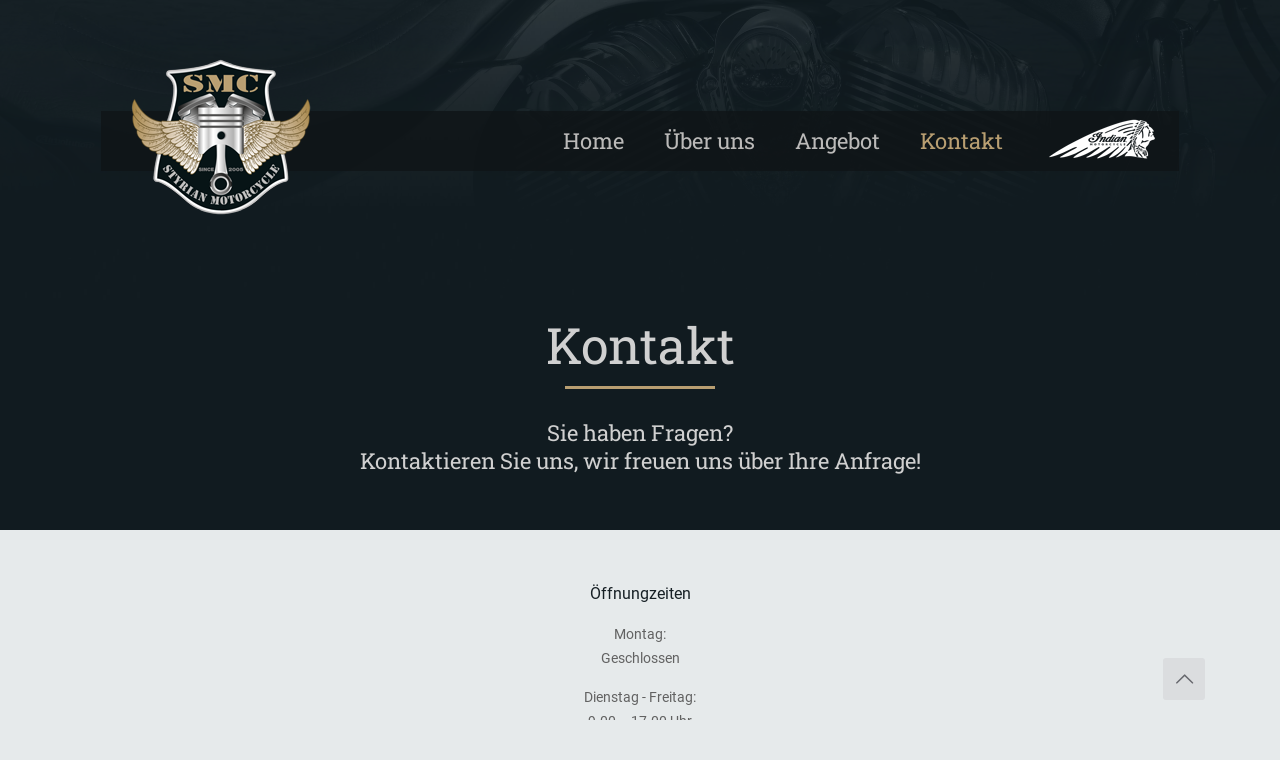

--- FILE ---
content_type: text/css
request_url: https://www.smc-design.at/wp-content/themes/betheme-child/style.css?ver=6.8.3
body_size: 800
content:
/*
Theme Name: 	Betheme Child
Theme URI: 		http://themes.muffingroup.com/betheme
Author: 		Muffin group
Author URI: 	http://muffingroup.com
Description:	Child Theme for Betheme - Premium WordPress Theme
Template:		betheme
Version: 		1.6.1
*/
/* NW customization starts here
-------------------------------------------------------------- */
.nwBikeSlider .blog_slider_header {
	display: none;
}

.nwBikeSlider .price {
	display: none;
}

.menu-item .logo-menu span {
    /*line-height: 20px !important;*/
    margin-top: -8px;
}

.is-sticky .menu-item .logo-menu span {
    /*line-height: 20px !important;*/
    margin-top: -24px;
}



/* NW shop starts here
-------------------------------------------------------------- */

h1.product_title {
	color: #172025;
}

.current-cat > a,
.current-cat-parent > a {
	font-weight: bold;
}


.woocommerce ul.products li.product a img {
	background-color: #F6F6F6;
}

.shop-filters {
	display: none;
}
.tax-product_cat #Content {
	padding-top: 0;
}
.tax-product_cat .section_wrapper,
.tax-product_cat.with_aside .content_wrapper {
	max-width: none;
}

.tax-product_cat .column.woocommerce-content {
	margin: 0 0 40px;
	width: 100%;
}

.tax-product_cat .sections_group,
.tax-product_cat.with_aside .sections_group {
	width: 100%;
}

.tax-product_cat .sidebar {
	display: none;
}

.single-product #Subheader,
.single-product .post-nav {
	display: none;
}


.tax-product_cat.with_aside .sections_group {
	padding-top: 0;
}



@media only screen and (min-width: 1240px) {
	.tax-product_cat .section_wrapper .full-with .section_wrapper {
		max-width: none;
	}

	.tax-product_cat .section_wrapper .section_wrapper {
		max-width: 1102px;
	}


	.tax-product_cat .products_wrapper {
		max-width: 1102px;
		margin: 0 auto;
	}

	.tax-product_cat.with_aside .content_wrapper {
		max-width: none;
	}
}

@media only screen and (max-width: 767px) {
	.tax-product_cat .section_wrapper {
		max-width: none !important;
		padding-left: 0 !important;
		padding-right: 0 !important;
	}

	.tax-product_cat .products_wrapper {
		padding-left: 33px !important;
		padding-right: 33px !important;
	}
}


/* Theme customization starts here
-------------------------------------------------------------- */

#Header .top_bar_left {
	background: rgba(16,20,23,0.8) !important;
}

#Top_bar {
    top: 111px;
}

#Top_bar .container .column .top_bar_left {
	height: 60px;
}

.logo-overflow #Top_bar .logo {
    top: -65px;
}

.logo-overflow #Top_bar.is-sticky .logo {
    top: 0px;
}

#Top_bar .menu > li > a {
	padding: 0px 0 !important;
}

#Top_bar.is-sticky .menu > li > a {
	padding: 20px 0 !important;
}

@media only screen and (max-width: 767px) {
	.mobile-header-mini #Top_bar {
	    height: 0;
	}

	.logo-overflow #Top_bar .logo {
	    top: 0px;
	    width: 100%;
	    margin-left: 0;
	}
}

--- FILE ---
content_type: text/css
request_url: https://www.smc-design.at/wp-content/uploads/betheme/css/post-130.css?ver=1768620440
body_size: 114
content:
.mcb-section .mcb-wrap .mcb-item-ynhk2opli .column_attr{text-align:center;}.mcb-section .mcb-wrap .mcb-item-86c47087a .column_attr{text-align:center;}.mcb-section .mcb-wrap .mcb-item-fa8ab9454{text-align:center;}

--- FILE ---
content_type: application/javascript
request_url: https://www.smc-design.at/wp-content/themes/betheme-child/script.js?ver=6.8.3
body_size: 217
content:
jQuery(document).ready(function() {
    jQuery(".nwIndianMenu a").addClass("logo-menu");
    jQuery(".nwIndianMenu a span").html("<center><img src='https://www.smc-design.at/wp-content/uploads/2018/02/indian_white.png' alt='Indian® Motorcycle Logo'></center>");
});